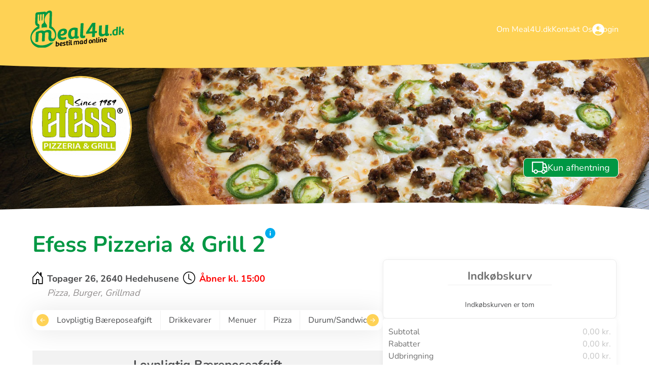

--- FILE ---
content_type: image/svg+xml
request_url: https://www.meal4u.dk/images/jcb.svg
body_size: 1934
content:
<svg
    width="25"
    height="18"
    viewBox="0 0 25 18"
    fill="none"
    xmlns="http://www.w3.org/2000/svg"
    class="flex-grow-0 flex-shrink-0 w-6 h-[18px] relative"
    preserveAspectRatio="xMidYMid meet"
>
    <g clip-path="url(#clip0_6765_26038)">
        <path
            d="M8.13486 0V15.06C8.13486 16.68 6.84705 18 5.3251 18H0.759247V13.02C1.11047 13.08 1.57876 13.14 1.92998 13.14C3.80315 13.14 4.91534 12.3 4.91534 9.78V4.32H2.98364V9.78C2.98364 11.16 2.45681 11.52 1.69583 11.52C1.34461 11.52 0.993393 11.46 0.759247 11.4V2.94C0.759247 1.32 2.04705 0 3.569 0H8.13486Z"
            fill="#1F3E7D"
        ></path>
        <path
            d="M11.8812 0C10.3007 0 9.07141 1.32 9.07141 2.94V18H13.6373C15.2178 18 16.447 16.68 16.447 15.06V0H11.8812ZM15.3348 11.22L15.6275 12.78C6.55434 15.66 7.25678 1.56 15.7446 4.56L15.3348 6.12C9.77385 3.9 9.5397 13.32 15.3348 11.22Z"
            fill="#CA1522"
        ></path>
        <path
            d="M19.9007 7.73922H19.2568V5.75922C19.4324 5.75922 19.6666 5.69922 20.0763 5.69922C20.9544 5.69922 21.4227 6.05922 21.4227 6.71922C21.4227 7.31922 20.8958 7.73922 19.9007 7.73922ZM19.2568 9.17922H19.9007C20.8373 9.17922 21.5983 9.53922 21.5983 10.3792C21.5983 11.2792 20.8373 11.6392 19.9592 11.6392H19.1983V9.17922H19.2568Z"
            fill="#2F9938"
        ></path>
        <path
            d="M24.7592 0V15.06C24.7592 16.68 23.4714 18 21.9494 18H17.3836V12.96C17.7933 13.02 18.4958 13.08 19.4324 13.08C21.1299 13.08 22.125 12.78 22.7689 12.3C23.2958 11.88 23.647 11.22 23.647 10.44C23.647 9.3 22.9446 8.58 21.9494 8.28C22.886 7.92 23.3543 7.2 23.3543 6.42C23.3543 5.64 22.9446 5.04 22.3592 4.74C21.7738 4.38 21.0128 4.26 19.9007 4.26C18.9641 4.26 17.9689 4.32 17.4421 4.44V2.94C17.4421 1.32 18.7299 0 20.2519 0H24.7592Z"
            fill="#2F9938"
        ></path>
    </g>
    <defs>
        <clipPath id="clip0_6765_26038">
            <rect width="24" height="18" fill="white" transform="translate(0.759247)"></rect>
        </clipPath>
    </defs></svg
>


--- FILE ---
content_type: image/svg+xml
request_url: https://www.meal4u.dk/images/logo.svg
body_size: 10794
content:
<svg viewBox="0 0 200 81" xmlns="http://www.w3.org/2000/svg" class="flex-grow-0 flex-shrink-0 h-20">
    <g clip-path="url(#header_logo)">
        <path
            d="M75.7246 40.4344C78.9746 42.6594 78.4996 47.5844 76.6246 50.0594C73.9496 53.4594 68.5996 55.1844 64.4246 54.3844C64.1996 59.4844 71.3746 58.6594 75.0996 57.3094C76.8246 56.4844 76.4746 59.0344 76.6246 59.9594C76.6496 60.8344 76.4996 61.6594 74.8996 61.9844C68.1246 64.2094 63.3246 63.8344 60.8496 61.4094C56.3746 57.3844 57.5996 48.5844 60.3996 44.6844C63.5496 39.9094 71.8246 38.0094 75.7246 40.4344V40.4344ZM68.4746 44.3094C66.2496 44.9594 64.6496 47.0844 64.2246 50.8844C66.4496 51.5844 69.9746 50.2844 71.3746 48.2344C72.2496 47.1594 72.7746 42.9844 68.4746 44.3094V44.3094ZM89.0996 61.6594C78.5496 62.6344 79.2496 48.6594 82.6496 43.1094C85.4496 38.0844 92.8746 35.9844 99.8246 38.0094C100.45 38.1594 101 38.7094 100.975 39.6844L100.275 54.2094C100.05 56.1094 101.275 55.8344 101.725 55.8344C103.35 55.4344 103.2 55.8094 103.225 57.9844C103.225 59.2844 102.475 59.7594 101.9 59.9844C98.4496 61.4594 95.1996 61.2844 94.3996 58.9094C93.0246 60.5594 91.2496 61.4594 89.0996 61.6594V61.6594ZM94.8246 42.4844C90.3996 41.0594 86.9746 43.8844 86.6496 48.8594C86.0246 54.9094 88.6996 59.0844 94.1746 55.4844L94.8246 42.4844V42.4844ZM116.95 56.9594C117.05 57.7594 116.8 58.4094 116.075 58.7844C113.475 59.9344 110.725 59.8844 109.7 59.5594C108.65 59.2844 106.35 59.0344 106.05 54.7344L107.225 29.4344C107.225 28.5594 107.725 28.0844 108.425 27.9844L112.175 27.6594C112.75 27.6344 113.475 27.7344 113.4 28.8844L112.225 52.4094C112.175 55.1094 113.825 54.4844 115.45 54.2594C116.5 53.9094 116.75 54.8094 116.775 55.1344L116.95 56.9594V56.9594ZM137.725 48.9844L137.4 55.5594C137.35 56.5594 136.825 56.9844 136.05 57.0344L132.575 57.3344C131.625 57.3344 131.55 56.6844 131.525 56.2094L131.85 49.4844L120.35 50.4844C118.65 50.7594 118.625 49.8094 118.75 48.6094C118.85 46.9594 119.675 45.9594 119.675 45.9594L131 28.5594C131.675 27.5594 132.425 27.3094 133.15 27.2344L137.5 26.8594C138.325 26.7844 138.75 27.1844 138.725 27.9344L137.925 44.6594L140.65 44.4094C141.7 44.2594 142.05 44.7594 142.05 45.5094L141.95 47.2094C141.9 48.2594 141.3 48.6344 140.55 48.6844L137.725 48.9844ZM132.6 34.1094L125.35 45.8094L132.025 45.2344L132.6 34.1094ZM145.875 48.5844L146.6 33.0594L152.625 32.5344L151.95 46.2594C151.375 51.9094 155.3 51.8094 159.15 49.7344L159.975 31.9094L166.025 31.3844L165.2 49.0594C165.125 49.8094 165.525 50.1344 166.225 50.1594C167.7 49.9844 167.775 50.0094 167.875 50.6344C167.875 50.6344 168.025 52.9844 167.6 53.5094C167.15 54.6594 160.575 56.9094 159.375 53.2344C153.45 58.1094 144.925 57.1594 145.875 48.5844V48.5844ZM38.7996 50.7594C39.2496 45.7344 33.8996 46.8594 31.0246 48.6094C31.2746 49.7344 30.4246 63.4844 30.4246 64.9844C30.3996 65.8344 29.9496 66.3594 29.1496 66.4344L25.7246 66.7344C25.3996 66.7344 24.4996 66.8594 24.4996 65.5594L25.1246 52.1844C25.3746 47.0094 21.1496 47.8594 17.4996 49.6844L16.6996 66.1844C16.6496 67.1844 16.0996 67.6094 15.2996 67.6594L11.9496 67.9594C10.9746 68.0344 10.6246 67.5594 10.6746 66.6344L11.5496 48.6094C11.7246 46.5844 13.0996 46.4094 16.4496 45.0094C22.4996 42.7094 27.1496 43.0344 29.1246 44.7094C37.7746 40.3094 45.0996 41.1844 44.8246 49.0594L44.4246 57.3844C44.1496 62.2344 52.3246 62.8844 52.4246 54.4844C53.2996 46.7844 46.9246 40.1844 40.0246 38.1344L41.0496 7.1344C41.1996 5.4594 40.0746 5.2594 38.7496 6.0344C32.7496 10.2594 28.6746 17.7844 30.8496 24.9094C32.1996 29.5344 35.6246 30.0094 35.2996 33.8594C35.2246 36.2844 35.1996 37.0344 35.1996 37.0344C31.4496 36.5344 27.4746 36.7344 23.7496 37.5844C24.0496 33.7094 23.0246 30.1844 26.4996 28.5344C28.6496 27.4344 28.6746 26.1344 28.7496 24.9594L29.2996 8.2594L25.9246 8.5594L25.4746 21.8594L23.6496 22.0344L24.1246 8.7344L20.7746 9.0344L20.3246 22.3344L18.4996 22.4844L18.9496 9.1844L15.5746 9.4844L14.9996 26.0844C14.9746 28.5344 16.0246 28.9844 17.0496 29.3594C19.0996 30.0094 19.3746 31.5094 19.3746 33.0344L19.1746 38.9344C0.999561 46.4094 -1.12544 61.1844 7.27456 69.0594C14.5996 75.9094 29.1996 78.3594 43.1496 69.0844C44.5496 69.2344 47.0246 69.2844 49.5996 68.1594C36.5496 84.1844 16.8746 83.4844 6.94956 74.6594C-3.55044 65.3094 -3.15044 45.8844 15.1246 35.2844C16.5496 34.7344 14.5496 33.8844 13.9746 33.7344C10.2496 32.1344 9.84956 28.6844 10.1746 23.6594C10.1746 23.6594 10.4996 12.7594 10.6496 9.2344C10.7496 6.2594 12.3246 4.8344 15.1246 4.60939L29.4996 3.35939C32.3746 2.95939 32.8996 3.95939 33.3996 5.20939C34.9746 2.93439 37.1496 2.08439 38.5996 1.35939C42.6996 -0.115606 46.2996 1.78439 46.0996 6.0844L45.1246 34.8344C57.7496 42.9094 56.3496 57.4344 52.1246 63.1844C48.6246 68.6594 37.7496 68.4594 38.3996 58.9844L38.7996 50.7594V50.7594ZM192.325 44.3844C195.875 44.6094 196.375 42.1094 196.375 40.0844C196.3 39.3094 196.8 39.2594 197.1 39.2094L198.775 39.0594C199.8 38.9094 199.7 39.7094 199.7 40.1844C199.65 42.5844 198.475 44.6844 197.075 45.4594L199.875 51.1844C200.2 51.7344 199.925 51.8844 199.5 51.9344L197.15 52.1344C196.925 52.1344 196.575 52.0844 196.375 51.6594L194.35 46.8594C193.8 47.0344 192.75 47.1594 192.225 47.0344L192 51.8594C191.975 52.3094 191.775 52.5844 191.275 52.6594L189.1 52.8344C188.775 52.8344 188.475 52.7094 188.5 52.1344L189.3 35.9844C189.325 35.3844 189.625 35.1594 190.025 35.1094L192.075 34.7844C192.4 34.7344 192.775 34.7344 192.75 35.4344L192.325 44.3844V44.3844Z"
            fill="#009843"></path>
        <path
            d="M169.925 51.4084C169.85 50.1834 172.05 50.6084 172.75 50.4084C173.975 50.1834 173.175 52.7584 173.3 53.3334C173.375 54.5584 171.2 54.1334 170.525 54.3334C169.275 54.5584 170.075 52.0084 169.925 51.4084Z"
            fill="#009A4F"></path>
        <path
            d="M186.15 51.7586C186.175 53.0086 185.325 52.9586 184.875 53.1586C176.75 55.5336 175.05 52.6586 174.875 48.3586C174.625 42.8086 178.575 39.7086 183.3 40.7086L183.475 36.6586C183.45 36.0336 183.775 35.7336 184.225 35.7086L186.2 35.5336C186.675 35.4836 186.9 35.7336 186.875 36.2336C186.875 36.2086 186.15 51.7586 186.15 51.7586V51.7586ZM183.15 43.1336C179.1 42.5586 178.65 45.2586 178.3 47.1086C178.125 49.8086 178.975 52.3586 182.8 50.8836L183.15 43.1336Z"
            fill="#009843"></path>
        <path
            d="M56.1504 69.684C59.0504 68.384 61.2754 69.159 61.0504 72.659C60.8504 76.009 59.2754 78.084 53.9004 77.084L54.2504 66.809L56.2504 66.634L56.1504 69.684V69.684ZM55.9504 75.609C58.2504 75.834 58.7754 74.734 58.9254 73.309C59.0504 71.659 58.6504 70.084 56.1004 71.234L55.9504 75.609ZM68.1254 68.834C69.7254 69.984 68.5504 73.959 64.3004 73.434C64.3754 75.359 67.1254 74.784 68.3004 74.234L68.4754 75.734C65.1504 77.084 61.7254 76.859 62.2004 72.384C62.6254 68.409 66.8504 67.834 68.1254 68.834ZM65.7504 70.034C64.8004 70.209 64.2754 71.209 64.2004 72.284C65.0254 72.534 66.3504 71.984 66.6754 71.159C67.0254 70.184 66.3754 69.834 65.7504 70.034ZM162.4 60.334C164 61.484 162.825 65.459 158.575 64.934C158.65 66.859 161.4 66.284 162.575 65.734L162.75 67.234C159.425 68.584 156 68.359 156.475 63.884C156.875 59.909 161.1 59.334 162.4 60.334V60.334ZM160.025 61.534C159.075 61.709 158.55 62.709 158.475 63.784C159.3 64.034 160.625 63.484 160.95 62.659C161.3 61.709 160.625 61.359 160.025 61.534V61.534ZM74.5504 69.909C74.1254 69.509 71.7754 69.109 71.5254 70.034C71.3004 70.984 72.5504 71.009 73.7254 71.509C75.8754 72.334 74.6504 74.884 73.8504 75.309C72.4254 76.309 69.9754 76.059 69.2004 75.684L69.5754 74.084C71.1254 74.534 72.0004 74.409 72.4504 74.234C72.9504 74.059 73.3754 73.184 72.2254 72.784C70.9504 72.359 70.0754 72.009 69.7754 71.434C69.1754 70.459 69.6004 68.634 71.5004 68.009C72.4504 67.709 73.8754 67.634 74.8754 68.284L74.5504 69.909V69.909ZM76.9754 69.034L75.6754 69.159L75.7004 67.709L77.0504 67.584L77.1254 65.809L79.1754 65.434L79.1004 67.359L81.2004 67.159L81.0504 68.634L79.0504 68.809L78.9004 72.809C78.8754 73.859 79.4754 73.584 80.5254 73.334L80.7004 74.809C80.3004 75.034 79.5754 75.284 78.5754 75.284C77.9504 75.259 76.8504 75.209 76.8504 73.409L76.9754 69.034V69.034ZM83.8504 74.684L81.7754 74.859L82.0004 67.109L84.0754 66.934L83.8504 74.684ZM82.1254 63.684L84.2004 63.509L84.1254 65.734L82.0504 65.909L82.1254 63.684V63.684ZM89.1754 74.059C88.0004 74.659 86.6504 74.734 85.9004 74.134C85.5504 73.784 85.4004 73.109 85.4254 72.309L85.7004 63.984L87.7754 63.784L87.5254 71.984C87.5004 72.659 87.6754 72.884 88.2504 72.759C88.2504 72.759 88.7004 72.709 89.0254 72.584L89.1754 74.059V74.059ZM92.5504 66.959C94.2754 65.934 97.1754 65.084 98.4004 66.084C101.7 64.509 103.675 65.109 103.675 67.459L103.5 72.909L101.5 73.084L101.65 67.959C101.675 66.434 100 66.834 99.0504 67.409C99.1504 68.309 99.0254 67.934 98.9254 73.334L96.9504 73.509L97.1004 68.434C97.1504 67.134 95.9004 67.059 94.5254 67.784L94.3504 73.759L92.3504 73.934L92.5504 66.959V66.959ZM111.825 64.884L111.65 70.059C111.55 70.809 112 70.859 112.625 70.509L112.675 71.884C111.775 72.409 110.15 72.809 109.7 71.734C108.825 73.109 104.8 73.634 105 69.009C104.975 65.984 107.525 63.509 111.825 64.884ZM109.725 66.259C108.05 65.709 107.225 66.959 107.075 68.509C106.875 70.359 107.65 71.784 109.6 70.609L109.725 66.259ZM120.425 71.109C114.775 73.034 113.525 71.134 113.7 67.959C114.05 64.234 116.725 63.434 118.65 63.984L118.75 60.984L120.775 60.809L120.425 71.109V71.109ZM118.6 65.384C116.725 65.084 115.95 66.134 115.775 67.859C115.65 69.609 116.225 70.784 118.45 70.009L118.6 65.384ZM124.5 67.184C124.6 64.484 125.775 63.034 128.1 62.834C130.8 62.559 131.475 64.359 131.425 66.384C131.375 68.684 130.6 70.634 127.75 70.909C125.475 71.109 124.4 69.884 124.5 67.184V67.184ZM127.775 69.284C128.975 69.209 129.3 68.134 129.375 66.859C129.4 65.534 129.325 64.434 128.175 64.434C127.4 64.459 126.55 64.759 126.5 66.759C126.45 68.034 126.525 69.334 127.775 69.284V69.284ZM132.225 63.309C134.45 62.134 136.2 61.984 137 62.084C137.575 62.184 139.15 62.259 138.875 65.034L138.725 69.734L136.725 69.909L136.875 64.784C136.875 64.309 136.725 63.934 136.375 63.759C136.05 63.559 134.75 63.709 134.2 64.134L134.025 70.134L132.025 70.309L132.225 63.309V63.309ZM144.05 69.109C143.225 69.559 142.475 69.634 141.825 69.584C140.475 69.484 140.3 68.659 140.3 67.209L140.55 59.009L142.625 58.809L142.35 67.209C142.375 67.684 142.5 67.834 142.875 67.809C143.325 67.784 143.85 67.609 143.85 67.609L144.05 69.109V69.109ZM146.725 69.009L144.65 69.184L144.875 61.434L146.95 61.259L146.725 69.009ZM145 58.009L147.075 57.834L147 60.059L144.925 60.234L145 58.009ZM148.425 61.859C149.5 61.259 150.95 60.734 152.2 60.634C153.975 60.484 155.075 60.984 155.075 62.959L154.9 68.284L152.9 68.459L153.05 63.284C153.05 61.984 151.775 61.959 150.375 62.684L150.2 68.684L148.2 68.859L148.425 61.859V61.859Z"
            fill="#010202"></path>
    </g>
    <defs>
        <clipPath id="header_logo">
            <rect width="200" height="80"></rect>
        </clipPath>
    </defs>
</svg>


--- FILE ---
content_type: image/svg+xml
request_url: https://www.meal4u.dk/images/credit-card.svg
body_size: 282
content:
<svg xmlns="http://www.w3.org/2000/svg" fill="none" viewBox="0 0 24 24" stroke-width="1.5" stroke="currentColor" class="w-6 h-6">
    <path stroke-linecap="round" stroke-linejoin="round" d="M2.25 8.25h19.5M2.25 9h19.5m-16.5 5.25h6m-6 2.25h3m-3.75 3h15a2.25 2.25 0 002.25-2.25V6.75A2.25 2.25 0 0019.5 4.5h-15a2.25 2.25 0 00-2.25 2.25v10.5A2.25 2.25 0 004.5 19.5z" />
</svg>


--- FILE ---
content_type: image/svg+xml
request_url: https://www.meal4u.dk/images/footer-background.svg
body_size: 1590
content:
<svg
    width="1440"
    height="591"
    viewBox="0 0 1440 591"
    fill="none"
    xmlns="http://www.w3.org/2000/svg"
    preserveAspectRatio="none"
>
    <g filter="url(#filter0_d_6724_25314)">
        <path
            d="M0 57.4987C0 57.4987 231 18.1418 712.5 38.4991C1194 58.8564 1440 99.1809 1440 99.1809V562.999H0V57.4987Z"
            fill="#FED256"
        ></path>
    </g>
    <defs>
        <filter
            id="filter0_d_6724_25314"
            x="-30"
            y="0.654297"
            width="1500"
            height="590.344"
            filterUnits="userSpaceOnUse"
            color-interpolation-filters="sRGB"
        >
            <feFlood flood-opacity="0" result="BackgroundImageFix"></feFlood>
            <feColorMatrix
                in="SourceAlpha"
                type="matrix"
                values="0 0 0 0 0 0 0 0 0 0 0 0 0 0 0 0 0 0 127 0"
                result="hardAlpha"
            ></feColorMatrix>
            <feOffset dy="-2"></feOffset>
            <feGaussianBlur stdDeviation="15"></feGaussianBlur>
            <feComposite in2="hardAlpha" operator="out"></feComposite>
            <feColorMatrix
                type="matrix"
                values="0 0 0 0 0 0 0 0 0 0 0 0 0 0 0 0 0 0 0.15 0"
            ></feColorMatrix>
            <feBlend
                mode="normal"
                in2="BackgroundImageFix"
                result="effect1_dropShadow_6724_25314"
            ></feBlend>
            <feBlend
                mode="normal"
                in="SourceGraphic"
                in2="effect1_dropShadow_6724_25314"
                result="shape"
            ></feBlend>
        </filter>
    </defs>
</svg>


--- FILE ---
content_type: image/svg+xml
request_url: https://www.meal4u.dk/images/visa.svg
body_size: 1872
content:

<svg
    width="58"
    height="18"
    viewBox="0 0 58 18"
    fill="none"
    xmlns="http://www.w3.org/2000/svg"
    class="flex-grow-0 flex-shrink-0 w-[57px] h-[18px] relative"
    preserveAspectRatio="xMidYMid meet"
>
    <g clip-path="url(#clip0_6765_26035)">
        <path
            fill-rule="evenodd"
            clip-rule="evenodd"
            d="M20.7974 17.7L23.6768 0.3H28.3191L25.4397 17.7H20.7974ZM42.1871 0.72C41.3057 0.42 39.7778 0 38.0149 0C33.4314 0 30.2582 2.34 30.1995 5.76C30.1995 8.28 32.4912 9.6 34.2541 10.5C36.0758 11.4 36.6634 11.88 36.6634 12.66C36.6634 13.86 35.2531 14.34 33.9015 14.34C32.0799 14.34 31.0809 14.04 29.5531 13.38L28.9655 13.14L28.3191 17.04C29.3768 17.58 31.3747 18 33.4314 18C38.25 18 41.4232 15.66 41.4819 12C41.4819 10.02 40.3067 8.52 37.6036 7.26C36.017 6.42 35.018 5.94 35.018 5.16C35.018 4.38 35.8995 3.66 37.6624 3.66C39.1902 3.66 40.3067 3.96 41.1294 4.32L41.5407 4.5C41.5995 4.44 42.1871 0.72 42.1871 0.72ZM54.0572 0.3H50.4727C49.4149 0.3 48.5335 0.6 48.0046 1.74L41.1881 17.76H46.0067C46.0067 17.76 46.8294 15.6 46.9469 15.12H52.8819C52.9995 15.72 53.4696 17.76 53.4696 17.76H57.7593L54.0572 0.3ZM48.3572 11.58C48.7685 10.56 50.1789 6.72 50.1789 6.72C50.1201 6.78 50.5902 5.7 50.8252 5.1L51.1191 6.54C51.1191 6.54 52.0593 10.68 52.1768 11.58H48.3572ZM16.9191 0.3L12.3356 12.12L11.8655 9.72C11.0428 6.96 8.39844 3.96 5.4603 2.46L9.63246 17.7H14.5098L21.7376 0.3H16.9191Z"
            fill="#005098"
        ></path>
        <path
            fill-rule="evenodd"
            clip-rule="evenodd"
            d="M8.22213 0.300781H0.81801L0.759247 0.720781C6.51801 2.10078 10.3964 5.58078 11.983 9.78078L10.3376 1.74078C10.0438 0.660781 9.27987 0.360781 8.22213 0.300781Z"
            fill="#F7A600"
        ></path>
    </g>
    <defs>
        <clipPath id="clip0_6765_26035">
            <rect width="57" height="18" fill="white" transform="translate(0.759247)"></rect>
        </clipPath>
    </defs></svg
>


--- FILE ---
content_type: image/svg+xml
request_url: https://www.meal4u.dk/images/dankort.svg
body_size: 1772
content:
<svg
    width="31"
    height="18"
    viewBox="0 0 31 18"
    fill="none"
    xmlns="http://www.w3.org/2000/svg"
    class="flex-grow-0 flex-shrink-0 w-[30.75px] h-[18px] relative"
    preserveAspectRatio="xMidYMid meet"
>
    <g clip-path="url(#clip0_6765_26023)">
        <path
            d="M6.08971 17.9991C3.61765 17.7591 1.68824 16.6191 0 14.6391H9.46618C12.8426 14.7591 16.3397 13.1391 17.0029 9.53906C18.2691 11.1591 19.5353 12.6591 20.7412 14.2791C20.9221 14.5191 21.1029 14.6391 21.4647 14.6391H28.8206C27.1324 16.6191 24.9618 17.9391 22.4294 17.9391C16.9426 17.9991 11.5162 17.9391 6.08971 17.9991Z"
            fill="#E22328"
        ></path>
        <path
            d="M28.4588 3.18H21.3441C21.0427 3.18 20.8618 3.24 20.6206 3.48C19.475 4.74 18.2691 5.88 17.1235 7.2C16.8824 4.08 13.5662 3.18 10.9132 3.24H0.301483C1.74854 1.14 4.34119 0.12 6.93384 0.06C11.9382 0 16.9427 0 21.8868 0C24.4794 0.06 27.0118 1.14 28.4588 3.18Z"
            fill="#E22229"
        ></path>
        <path
            d="M30.75 8.40028C30.75 10.6803 30.2676 12.2403 29.4235 13.6803C29.2426 13.9803 29.1221 14.1003 28.8206 13.7403C27.3735 12.0003 25.9265 10.3203 24.4794 8.58028C24.2985 8.40028 24.2985 8.28028 24.4794 8.04028C25.8662 6.66028 27.2529 5.28028 28.6397 3.84028C28.8809 3.60028 29.0015 3.66028 29.1221 3.90028C30.2676 5.52028 30.75 7.20028 30.75 8.40028Z"
            fill="#E22328"
        ></path>
        <path
            d="M6.14995 10.6195C1.98966 10.6195 3.31613 11.1595 4.40142 7.31953C4.46172 7.07953 4.6426 7.01953 4.82348 7.01953H9.28525C10.0088 7.01953 10.9735 7.37953 10.8529 8.21953C10.7323 11.1595 8.13966 10.5595 6.14995 10.6195Z"
            fill="#E12329"
        ></path>
    </g>
    <defs>
        <clipPath id="clip0_6765_26023">
            <rect width="30.75" height="18" fill="white"></rect>
        </clipPath>
    </defs></svg
>
